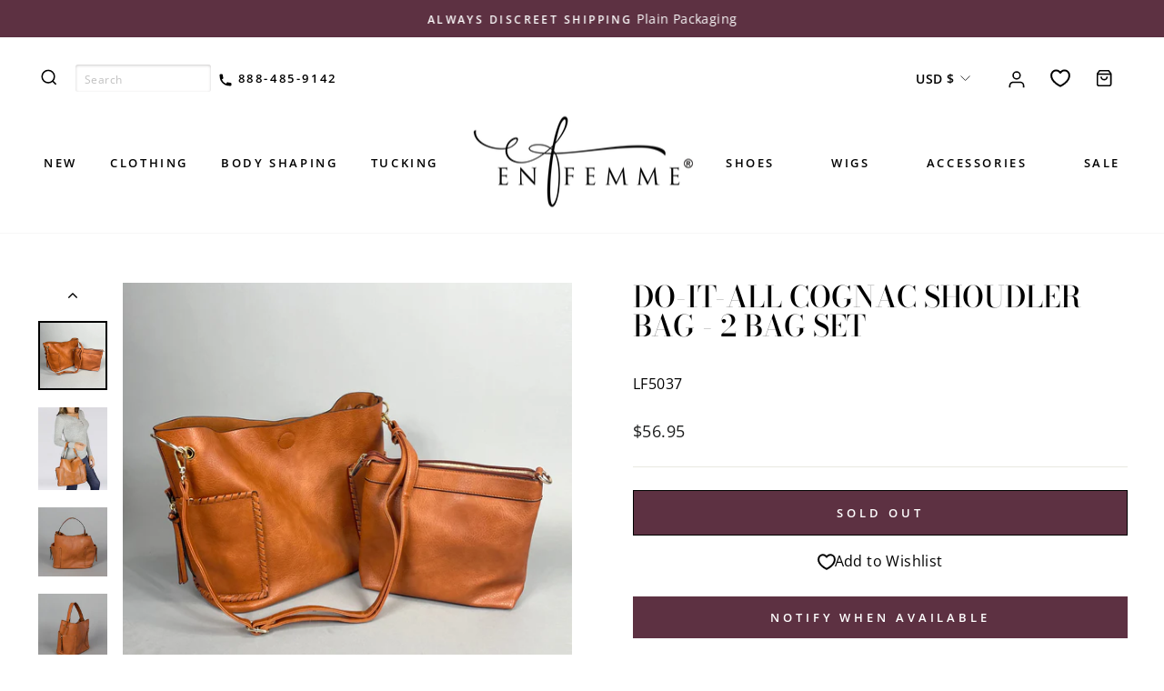

--- FILE ---
content_type: text/javascript; charset=utf-8
request_url: https://enfemmestyle.com/products/do-it-all-cognac-shoudler-bag-2-bag-set.js
body_size: 991
content:
{"id":6820246749360,"title":"Do-It-All Cognac Shoudler Bag - 2 Bag Set","handle":"do-it-all-cognac-shoudler-bag-2-bag-set","description":"\u003cp\u003eMeet the bag you’ll take everywhere. This Do-It-All vegan leather bag lives up to its name with room enough for all your essentials, plus an adjustable strap for over  shoulder or a cross-body wear. Beautiful cognac color - coordinates with any outfit.\u003cbr\u003e\u003c\/p\u003e\n\u003cp\u003eTop quality vegan leather, unlined, 2 side pockets for storage, Magnetic top center closure, Detail tassels on both sides, whip stitch detail on both side pockets, Gold tone hardware detail.\u003c\/p\u003e\n\u003cp\u003eBag measures 15\" wide, 12\" tall, and 7\" deep (relaxed).\u003c\/p\u003e\n\u003cp\u003e\u003cstrong\u003eBONUS BAG \u003c\/strong\u003eComes with an extra bag for those days when you prefer a smaller bag around town.  This more petite bag is fully lined, interior storage  zipper pocket with a cell phone pocket too. Attached hardware for the  shoulder strap so you can wear it over the shoulder or cross-body. Bag measures 10\" wide, 9\" tall, and 3\" deep (relaxed).\u003c\/p\u003e","published_at":"2021-08-16T16:35:38-04:00","created_at":"2021-08-16T16:21:28-04:00","vendor":"Ty Style, Inc.","type":"Bags","tags":["Handbag","new","Satchel"],"price":5695,"price_min":5695,"price_max":5695,"available":false,"price_varies":false,"compare_at_price":null,"compare_at_price_min":0,"compare_at_price_max":0,"compare_at_price_varies":false,"variants":[{"id":40363681579184,"title":"Default Title","option1":"Default Title","option2":null,"option3":null,"sku":"LF5037","requires_shipping":true,"taxable":true,"featured_image":null,"available":false,"name":"Do-It-All Cognac Shoudler Bag - 2 Bag Set","public_title":null,"options":["Default Title"],"price":5695,"weight":1021,"compare_at_price":null,"inventory_management":"shopify","barcode":"","requires_selling_plan":false,"selling_plan_allocations":[]}],"images":["\/\/cdn.shopify.com\/s\/files\/1\/0517\/3071\/0704\/products\/cognac-bag-set0162.jpg?v=1629145291","\/\/cdn.shopify.com\/s\/files\/1\/0517\/3071\/0704\/products\/amber-2-bag-model_9920.jpg?v=1629147363","\/\/cdn.shopify.com\/s\/files\/1\/0517\/3071\/0704\/products\/cognac-bag-double-pockets_0297.jpg?v=1629147363","\/\/cdn.shopify.com\/s\/files\/1\/0517\/3071\/0704\/products\/cognac-bag-double-pockets-side_0298.jpg?v=1629147363","\/\/cdn.shopify.com\/s\/files\/1\/0517\/3071\/0704\/products\/2-pocket-brown_9920.jpg?v=1629147363","\/\/cdn.shopify.com\/s\/files\/1\/0517\/3071\/0704\/products\/small-camel-bag_1665.jpg?v=1634788150"],"featured_image":"\/\/cdn.shopify.com\/s\/files\/1\/0517\/3071\/0704\/products\/cognac-bag-set0162.jpg?v=1629145291","options":[{"name":"Title","position":1,"values":["Default Title"]}],"url":"\/products\/do-it-all-cognac-shoudler-bag-2-bag-set","media":[{"alt":null,"id":21801403613360,"position":1,"preview_image":{"aspect_ratio":1.0,"height":1100,"width":1100,"src":"https:\/\/cdn.shopify.com\/s\/files\/1\/0517\/3071\/0704\/products\/cognac-bag-set0162.jpg?v=1629145291"},"aspect_ratio":1.0,"height":1100,"media_type":"image","src":"https:\/\/cdn.shopify.com\/s\/files\/1\/0517\/3071\/0704\/products\/cognac-bag-set0162.jpg?v=1629145291","width":1100},{"alt":null,"id":21801685418160,"position":2,"preview_image":{"aspect_ratio":0.834,"height":1000,"width":834,"src":"https:\/\/cdn.shopify.com\/s\/files\/1\/0517\/3071\/0704\/products\/amber-2-bag-model_9920.jpg?v=1629147363"},"aspect_ratio":0.834,"height":1000,"media_type":"image","src":"https:\/\/cdn.shopify.com\/s\/files\/1\/0517\/3071\/0704\/products\/amber-2-bag-model_9920.jpg?v=1629147363","width":834},{"alt":null,"id":21801403646128,"position":3,"preview_image":{"aspect_ratio":1.0,"height":1100,"width":1100,"src":"https:\/\/cdn.shopify.com\/s\/files\/1\/0517\/3071\/0704\/products\/cognac-bag-double-pockets_0297.jpg?v=1629147363"},"aspect_ratio":1.0,"height":1100,"media_type":"image","src":"https:\/\/cdn.shopify.com\/s\/files\/1\/0517\/3071\/0704\/products\/cognac-bag-double-pockets_0297.jpg?v=1629147363","width":1100},{"alt":null,"id":21801403678896,"position":4,"preview_image":{"aspect_ratio":1.0,"height":1100,"width":1100,"src":"https:\/\/cdn.shopify.com\/s\/files\/1\/0517\/3071\/0704\/products\/cognac-bag-double-pockets-side_0298.jpg?v=1629147363"},"aspect_ratio":1.0,"height":1100,"media_type":"image","src":"https:\/\/cdn.shopify.com\/s\/files\/1\/0517\/3071\/0704\/products\/cognac-bag-double-pockets-side_0298.jpg?v=1629147363","width":1100},{"alt":null,"id":21801403711664,"position":5,"preview_image":{"aspect_ratio":0.667,"height":1000,"width":667,"src":"https:\/\/cdn.shopify.com\/s\/files\/1\/0517\/3071\/0704\/products\/2-pocket-brown_9920.jpg?v=1629147363"},"aspect_ratio":0.667,"height":1000,"media_type":"image","src":"https:\/\/cdn.shopify.com\/s\/files\/1\/0517\/3071\/0704\/products\/2-pocket-brown_9920.jpg?v=1629147363","width":667},{"alt":null,"id":22603956289712,"position":6,"preview_image":{"aspect_ratio":1.0,"height":1000,"width":1000,"src":"https:\/\/cdn.shopify.com\/s\/files\/1\/0517\/3071\/0704\/products\/small-camel-bag_1665.jpg?v=1634788150"},"aspect_ratio":1.0,"height":1000,"media_type":"image","src":"https:\/\/cdn.shopify.com\/s\/files\/1\/0517\/3071\/0704\/products\/small-camel-bag_1665.jpg?v=1634788150","width":1000}],"requires_selling_plan":false,"selling_plan_groups":[]}

--- FILE ---
content_type: text/javascript
request_url: https://enfemmestyle.com/cdn/shop/t/29/assets/variable-products.js?v=57493685088518457981673500219
body_size: 6341
content:
function variableProductsInit(e){function t(){try{"undefined"!=typeof Shopify&&(Shopify.theme.name.toLowerCase().includes("wokiee")||document.querySelector(".tt-image-box"))&&(variableProductsInit.wokieeInterval=setInterval(()=>$(document).trigger("resize"),800)),document.querySelector(".tt-cart button").addEventListener("click",()=>{clearInterval(variableProductsInit.wokieeInterval)})}catch(e){}}function o(){function t(t){const r=a(t);if(!r)return 0;variableProductsInit.transformVariantValueToCondition||(variableProductsInit.transformVariantValueToCondition=(e=>e)),o(t,!0,(t,o,a)=>{if(o.shown=!0,o.wrap=t,!r.conditions.length||e.showProductsWithoutVariants&&1===a.variants.length&&"Default Title"===a.variants[0].option1)return;t.classList.contains("variable-products")||(t=t.parentElement);const n=[1,2,3];if("all"==r.match_type)r.conditions.forEach(e=>{const r=e.option_value.replace(/"/g,"").toLowerCase(),i=e.option_name.toLowerCase();let l=!1;if(n.forEach(n=>{const c=`option${n}`,s=o[c].replace(/\s/g," ").toLowerCase();if(a.options[c]&&a.options[c].name.toLowerCase()===i)switch(l=!0,e.operator){case"equal_to":variableProductsInit.transformVariantValueToCondition(s)!==r&&(t.classList.add("variable-removing"),o.shown=!1);break;case"not_equal_to":s===r&&(t.classList.add("variable-removing"),o.shown=!1);break;case"contains":s.includes(r)||(t.classList.add("variable-removing"),o.shown=!1);break;case"not_contains":s.includes(r)&&(t.classList.add("variable-removing"),o.shown=!1);break;default:t.classList.add("variable-removing"),o.shown=!1}}),!l)switch(e.operator){case"equal_to":case"contains":t.classList.add("variable-removing"),o.shown=!1}});else if("any"==r.match_type){let e=!1,i=!1;r.conditions.forEach(t=>{const r=t.option_value.replace(/"/g,"").toLowerCase(),l=t.option_name.toLowerCase();if(n.forEach(n=>{const c=`option${n}`,s=o[c].replace(/\s/g," ").toLowerCase();if(a.options[c]&&a.options[c].name.toLowerCase()===l)switch(i=!0,t.operator){case"equal_to":s===r&&(e=!0);break;case"not_equal_to":s!==r&&(e=!0);break;case"contains":s.includes(r)&&(e=!0);break;case"not_contains":s.includes(r)||(e=!0)}}),!i)switch(t.operator){case"equal_to":case"not_contains":case"contains":break;case"not_equal_to":e=!0}}),e||(t.classList.add("variable-removing"),o.shown=!1)}}),p&&w.forEach(e=>{!(e=e[Object.keys(e)[0]]).variants.find(e=>!0===e.shown)&&e.variants.length&&(e.variants[0].shown=!0,e.variants[0].wrap&&e.variants[0].wrap.classList.remove("variable-removing"))});const n=document.querySelectorAll(".variable-removing");return n.forEach(e=>{e.remove()}),n.length}function o(e,t,o){[...e].forEach(e=>{try{let l;if(t&&(l=e.closest(".variable-products")),l||(l=e.closest(".variable-products").children[0]),l){!l.querySelector("img, .grid-view-item__image")&&(1==l.parentElement.querySelectorAll("img").length||l.parentElement.classList.contains("variable-products")&&l.parentElement.querySelectorAll("img").length)&&(l=l.parentElement);let t=e.closest('a[href*="/products/"]');t||l.querySelectorAll('a[href*="/products/"]').forEach(function(e){e.href.match(/.*\/products\/([\S-]+)/)&&(t=e)}),t||"A"!=l.tagName||(t=l);var a=t.href.match(/.*\/products\/([\S-]+)/);productSlug=a[1];var r=productSlug.match(/([\S-]+)\?/);if(productSlug=r?r[1]:productSlug,product=w.find(function(e){return e[productSlug]||e[decodeURIComponent(productSlug)]}),product){product=product[productSlug]||product[decodeURIComponent(productSlug)],variantMatch=t.href.match(/variant=(\d+)/),variantId=variantMatch?variantMatch[1]:product.variants[0].id;var n=product.variants.find(function(e){return e.id==variantId});o(l,n,product,productSlug,variantId)}}}catch(i){console.log(i)}})}function r(t){if(e.add_to_cart_enabled&&!d()&&e.currentCollectionSlug&&"undefined"!=typeof VariableAddToCart){const a=new VariableAddToCart({params:e,linkSelector:y,productsCount:i,collection:t,initActionsByProductData:o});a.init(),variableProductsInit.VariableAddToCart=a}}let n=document.querySelectorAll(y);var i=n.length;w&&(i=-h,w.forEach(function(e){i+=e[Object.keys(e)[0]].variants.length}),i-=t(n),n=document.querySelectorAll(y),foundProducts=[],[...n].forEach(e=>{var t=e.closest(".variable-products");t&&!foundProducts.includes(t)&&foundProducts.push(t)}),foundProducts.length==i&&r(n))}function a(t){let o=undefined;if(e.collectionConditions.length){const a=window.location.pathname.match(/.*\/collections\/([\w\d-]+)/)||decodeURI(window.location.pathname).match(/.*\/collections\/((\w|[^\x00-\x7F]|-)+)/);if(a&&a[1])o=e.collectionConditions.find(e=>e.collection_handle===a[1]);else if(t.length){const a=s(t[0],e=>e.dataset.collectionConditionHandle);a?o=e.collectionConditions.find(e=>e.collection_handle===a.dataset.collectionConditionHandle):m&&(o=e.collectionConditions.find(e=>"search"===e.collection_handle))}}return o}function r(){function t(e){return"function"==typeof customLocaleConvert?customLocaleConvert(e,Shopify.locale):e}var o=e.variants_titles;for(var a in o){document.querySelectorAll('[data-behavior="variable-product_title"][data-variant_id="'+a+'"]').forEach(function(e){e&&o[a].length>1&&(e.textContent=t(o[a]))})}Shopify.theme.name.includes("Turbo")&&document.querySelectorAll('[data-behavior="variable-product_title"]').forEach(e=>e.classList.add("title"))}function n(){const t=document.querySelector(".variable-products");if(t&&!t.classList.contains("Grid__Cell")){const o=t.style.display,a=e.lazyload.firstAmount,r=25,n=document.querySelectorAll(".variable-products").length;if(document.querySelectorAll(".variable-products").forEach((e,t)=>{t>=a&&(e.style.display="none")}),n>a){let t=!1,i=a;document.addEventListener("scroll",function(){let a=e.styles.footer_min_size||(d()?2200:1200);const l=document.querySelector("footer");if(l)try{const e=parseInt(getComputedStyle(l).height.slice(0,-2))+400;e>a&&(a=e);const t=document.querySelector('[data-section-id="recently-viewed-products"]');t&&(a+=parseInt(getComputedStyle(t).height.slice(0,-2)))}catch(c){}!t&&window.scrollY+a>document.body.clientHeight-window.innerHeight&&(t=!0,i<n&&(i+=r,document.querySelectorAll(".variable-products").forEach((e,t)=>{t<i&&(e.style.display=o)}),t=!1))})}}}function i(){const e=document.querySelector("#variable-products-load-css");e&&e.remove()}function l(e){const t=[...e.querySelectorAll(".variable-products")].map(e=>"A"==e.tagName?e.href:e.querySelector('a[href*="products"]')&&e.querySelector('a[href*="products"]').href).filter(e=>e);let o={};const a=c(t.map(e=>{const t=decodeURI(e).match(/.*\/products\/([\S]+)\?/);if(t)return o[t[1]]||(o[t[1]]=[]),o[t[1]].push(e),t[1]}));let r=[];a.forEach(function(e){e&&(r.push(o[e][0]),o[e].shift())}),r.forEach(function(t){const o=e.querySelector(`a[href*="${t.match(/\/products\/([\S]+)/)[0]}"]`);o?e.append(o.closest(".variable-products")):console.log(t)})}function c(e){function t(e){let t=[];const o=e.length,a=Math.floor(o/2);for(let r=0;r<a;r++)t.push(e[r]),t.push(e[o-1-r]);return a!==o/2&&t.push(e[a]),t}function o(){let e=0;if(r.forEach(t=>{for(var o=a.length-1;o>=0;o--)if(a[o]&&a[o]!=t&&a[o-1]!=t)return a.splice(o,0,t),void(e+=1)}),r.length-e)for(var t=0;t<r.length-e;t++)a.push(r[r.length-1])}let a=[],r=[];return t(t(t(t(t(e))))).forEach(e=>{if(a[a.length-1]!=e){a.push(e);const t=r[r.length-1];t&&t!=e&&(a.push(t),r.pop())}else r.push(e)}),o(),a}function s(e,t){return e==document.body?undefined:t(e.parentElement)?e.parentElement:s(e.parentElement,t)}function d(){if(/(android|bb\d+|meego).+mobile|avantgo|bada\/|blackberry|blazer|compal|elaine|fennec|hiptop|iemobile|ip(hone|od)|ipad|iris|kindle|Android|Silk|lge |maemo|midp|mmp|netfront|opera m(ob|in)i|palm( os)?|phone|p(ixi|re)\/|plucker|pocket|psp|series(4|6)0|symbian|treo|up\.(browser|link)|vodafone|wap|windows (ce|phone)|xda|xiino/i.test(navigator.userAgent)||/1207|6310|6590|3gso|4thp|50[1-6]i|770s|802s|a wa|abac|ac(er|oo|s\-)|ai(ko|rn)|al(av|ca|co)|amoi|an(ex|ny|yw)|aptu|ar(ch|go)|as(te|us)|attw|au(di|\-m|r |s )|avan|be(ck|ll|nq)|bi(lb|rd)|bl(ac|az)|br(e|v)w|bumb|bw\-(n|u)|c55\/|capi|ccwa|cdm\-|cell|chtm|cldc|cmd\-|co(mp|nd)|craw|da(it|ll|ng)|dbte|dc\-s|devi|dica|dmob|do(c|p)o|ds(12|\-d)|el(49|ai)|em(l2|ul)|er(ic|k0)|esl8|ez([4-7]0|os|wa|ze)|fetc|fly(\-|_)|g1 u|g560|gene|gf\-5|g\-mo|go(\.w|od)|gr(ad|un)|haie|hcit|hd\-(m|p|t)|hei\-|hi(pt|ta)|hp( i|ip)|hs\-c|ht(c(\-| |_|a|g|p|s|t)|tp)|hu(aw|tc)|i\-(20|go|ma)|i230|iac( |\-|\/)|ibro|idea|ig01|ikom|im1k|inno|ipaq|iris|ja(t|v)a|jbro|jemu|jigs|kddi|keji|kgt( |\/)|klon|kpt |kwc\-|kyo(c|k)|le(no|xi)|lg( g|\/(k|l|u)|50|54|\-[a-w])|libw|lynx|m1\-w|m3ga|m50\/|ma(te|ui|xo)|mc(01|21|ca)|m\-cr|me(rc|ri)|mi(o8|oa|ts)|mmef|mo(01|02|bi|de|do|t(\-| |o|v)|zz)|mt(50|p1|v )|mwbp|mywa|n10[0-2]|n20[2-3]|n30(0|2)|n50(0|2|5)|n7(0(0|1)|10)|ne((c|m)\-|on|tf|wf|wg|wt)|nok(6|i)|nzph|o2im|op(ti|wv)|oran|owg1|p800|pan(a|d|t)|pdxg|pg(13|\-([1-8]|c))|phil|pire|pl(ay|uc)|pn\-2|po(ck|rt|se)|prox|psio|pt\-g|qa\-a|qc(07|12|21|32|60|\-[2-7]|i\-)|qtek|r380|r600|raks|rim9|ro(ve|zo)|s55\/|sa(ge|ma|mm|ms|ny|va)|sc(01|h\-|oo|p\-)|sdk\/|se(c(\-|0|1)|47|mc|nd|ri)|sgh\-|shar|sie(\-|m)|sk\-0|sl(45|id)|sm(al|ar|b3|it|t5)|so(ft|ny)|sp(01|h\-|v\-|v )|sy(01|mb)|t2(18|50)|t6(00|10|18)|ta(gt|lk)|tcl\-|tdg\-|tel(i|m)|tim\-|t\-mo|to(pl|sh)|ts(70|m\-|m3|m5)|tx\-9|up(\.b|g1|si)|utst|v400|v750|veri|vi(rg|te)|vk(40|5[0-3]|\-v)|vm40|voda|vulc|vx(52|53|60|61|70|80|81|83|85|98)|w3c(\-| )|webc|whit|wi(g |nc|nw)|wmlb|wonu|x700|yas\-|your|zeto|zte\-/i.test(navigator.userAgent.substr(0,4)))return!0}function u(){e.currentCollectionSlug&&document.querySelectorAll(".product-block__image-container").forEach(e=>{"0px"===e.style.height&&e.style.removeProperty("height")})}if(variableProductsInited)return;variableProductsInited=!0;let h=0,p=!1;try{const t=window.location.pathname.match(/.*\/products\/([\w\d-]+)/);if(t)return i(),void(e.enable&&e.storeProductViewsUrl&&!Shopify.designMode&&$&&$.ajax&&fetch(t[0]+".js").then(e=>e.json()).then(t=>{var o=window.location.search.match(/variant=(\d+)/),a=null;if(o){a=t.variants.find(function(e){return e.id==o[1]}).title;var r={product:{product_id:t.id,variant_id:o[1],vendor:t.vendor,product_type:t.type,product_handle:t.handle,product_title:t.title,variant_title:a}};$.ajax({method:"GET",url:e.storeProductViewsUrl,data:r})}}));var b=document.querySelector('[data-behavior="variable-products"]'),m="/search"===window.location.pathname,g='a[href*="/products/"]:not([href*=".JP"]):not([href*=".png"]):not([href*=".PNG"])';if(b&&b.dataset.nextPage&&(e.nextPage=b.dataset.nextPage),e.enable){const t=window.location.pathname.match(/.*\/collections\/([\w\d-]+)/)||decodeURI(window.location.pathname).match(/.*\/collections\/((\w|[^\x00-\x7F]|-)+)/);let o;if(t||!e.onCollectionPages&&(!m||e.onSearchPages)){function f(){let t=e.collectionConditions.find(t=>t.collection_handle===e.currentCollectionSlug);m&&e.onSearchPages&&(t=e.collectionConditions.find(e=>"search"===e.collection_handle));let a=!("/"===window.location.pathname)&&!t&&e.lazyload.enabled;document.querySelectorAll('[data-behavior="variable-products"]').forEach(function(r){const n=r.dataset.collectionHandle;e.currentCollectionSlug||(t=e.collectionConditions.find(e=>e.collection_handle===n))&&(r.parentElement.dataset.collectionConditionHandle=n),(t||e.manualSorting[n])&&(a=!1),r.dataset.collectionHandle&&(o=e.blackListsForCollections[r.dataset.collectionHandle]),[...r.parentElement.children].forEach(t=>{"variable-products"===t.dataset.behavior||!t.querySelector(g)&&!t.matches(g)||t.classList.contains("variable-products")||t.querySelector('[data-behavior="variable-products"]')||t.classList.add("variable-removing"),"HEADER"===t.tagName&&(e.unpackPrependLogic=!1)}),[...r.children].forEach(e=>{if('<div style="clear:both"></div>'===e.outerHTML||e.classList.contains("collection-grid-item-advertisement"))e.remove();else{e.classList.add("variable-products");try{return void(o&&[...e.children].forEach(e=>{const t=e.querySelector('[data-behavior="variable-product_title"]');t&&o.includes(t.dataset.variant_id)&&(e.remove(),h+=1)}))}catch(t){console.log(t)}if(o){const t=e.querySelector('[data-behavior="variable-product_title"]');t&&o.includes(t.dataset.variant_id)&&(e.remove(),h+=1)}}})}),document.querySelectorAll('[data-behavior="variable-products"]').forEach(function(t){e.mixVariantsEnabled&&l(t),t.parentElement.querySelector("[data-banner-promo]")&&(e.unpackPrependLogic=!1),e.unpackPrependLogic?[...t.children].filter(e=>"SCRIPT"!=e.tagName).reverse().forEach(function(e){t.parentElement.prepend(e)}):[...t.children].filter(e=>"SCRIPT"!=e.tagName).forEach(function(e){t.parentElement.append(e)}),t.remove()});try{a&&n()}catch(r){console.log(r)}document.querySelectorAll(".variable-removing").forEach(e=>{e.remove()})}t&&(o=e.blackListsForCollections[e.currentCollectionSlug]),f(),r()}else document.querySelectorAll('[data-behavior="variable-products"]').forEach(e=>{e.remove()})}else document.querySelectorAll('[data-behavior="variable-products"]').forEach(e=>{e.remove()}),setInterval(()=>{const e=document.querySelector('[data-behavior="variable-products"]');e&&e.remove()},500)}catch(_){console.log(_),document.querySelectorAll('[data-behavior="variable-products"]').forEach(e=>{e.remove()})}finally{const e=document.querySelector(".variable-loader");e&&(e.style.display="none"),i(),u()}let v=document.querySelector('[data-behavior="variable_product_list"]'),w=undefined;if(b){if(v){v.remove();try{w=JSON.parse(v.dataset.product_list),VariableProductsParams.productsData=w,variableProductsInit.productOffset=+v.dataset.prodOffset,variableProductsInit.variantOffset=+v.dataset.varOffset,variableProductsInit.productDataByHandle=(t=>{let o;return e.productsData.forEach(e=>{for(const[a,r]of Object.entries(e))if(a===t)return void(o=r)}),o}),variableProductsInit.optionsDataByHandle=(e=>{let t={};const o=variableProductsInit.productDataByHandle(e);for(let e in o.options)t[o.options[e].name]=e;return t})}catch(_){console.log(_)}}var y='[data-behavior="variable-product_title"]';setTimeout(function(){o()},0)}else e.enabledGlobal;let S=!1;try{const e=[],t=".grid-product__price";if(window.location.search.includes("sort_by=price-ascending")||window.location.search.includes("sort_by=price-descending")){[...document.querySelectorAll(".variable-products")].map(o=>{const a=o.getElementsByTagName("a")[0];if(a){let n=a.href;var r=o.querySelector(t).textContent.split("$");let i={href:n,price:+r[r.length-1]};e.push(i)}});const o=document.querySelector(".variable-products").parentElement;window.location.search.includes("sort_by=price-ascending")&&e.sort((e,t)=>e.price-t.price),window.location.search.includes("sort_by=price-descending")&&e.sort((e,t)=>t.price-e.price),e.map(e=>{let t=o.querySelector(`[href="${e.href.substr(24)}"]`).closest(".variable-products");o.append(t)}),document.querySelectorAll(".variable-products").forEach(e=>{e.classList.add("aos-animate")})}}catch(_){console.log(_)}const P=document.querySelector(".variable-products"),k=a(document.querySelectorAll(y));if(k&&k.sort_conditions.length&&"undefined"!=typeof SortConditions){const t=new SortConditions({productsData:e.productsData,sort_conditions:k.sort_conditions});try{t.sort(P.parentElement)}catch(_){console.log(_)}}if(P&&e.currentCollectionSlug){if("undefined"!=typeof ManualSorting&&e.manualSorting[e.currentCollectionSlug]){const t=new ManualSorting({manualSorting:e.manualSorting[e.currentCollectionSlug]});try{t.sort(P.parentElement)}catch(_){console.log(_)}}if("undefined"!=typeof VariablePaging){const t=new VariablePaging({liquidSectionId:e.lazyload.paging.liquidSectionId,container:P.parentElement});setTimeout(()=>{t.initLoading()},2e3)}}t(),(b&&w||S||document.querySelector(".boost-pfs-filter-wrapper-page")||document.querySelector(".boost-pfs-filter-products")||document.querySelector("#bc-sf-filter-products"))&&(variableProductsInit.reinit||(variableProductsInit.reinit=(()=>{function t(){document.querySelector('[data-behavior="variable-products"]')&&document.querySelector('script[src*="variable-loader.js"]')&&(variableProductsInited=!1,document.querySelector(".variable-products")&&(e.unpackPrependLogic=!1),variableProductsInit(e))}setInterval(t,500)}),variableProductsInit.reinit()))}var VariableProductsParams={enable:!0,checkoutRedirect:"",btnLabel:"",onCollectionPages:!1,showProductsWithoutVariants:!1,storeProductViewsUrl:"https://variable.zubrcommerce.com/product_views/store.json",optionsViewType:"only_choosen",optionsInfo:{only:"Color",variantsBlackList:[],variantsWhiteList:[],variantTitleType:"",customTitleCode:""},variants_titles:{40119502864560:"En Femme Boho Chic Lace Shoulder Top",40146896584880:"Luxurious Sleeveless Swing Dress"},wrapSelector:".grid",wrapSelectorsUrl:"https://variable.zubrcommerce.com/selectors/wrap.json",jqueryPresented:!1,jqueryStatusUrl:"https://variable.zubrcommerce.com/selectors/jquery.json",blackListsForCollections:{nipples:["40141869187248","40141868728496","40141868957872"],clutches:["39823045591216","39823045623984","39823045656752","39823045886128","39823045918896","39823045951664"],handbags:["39823045591216","39823045623984","39823045656752","39823045492912","39823045886128","39823045918896","39823045951664"],"jecca-blac":["40160406667440"],"body-shapers":["40123477622960"],"body-shaping":["40141869187248","40141868728496","40141868957872","40142041579696","40142041645232","40142041710768","40142041743536"],"breast-forms":["40141869187248","40141868728496","40141868957872"],"new-clothing":["40160406569136","40123477590192","40123477622960","40327291076784","40327290945712","40327291011248","40327290257584","40327290323120","40159851413680","40334060257456","40202275061936","40181969060016","40181969158320","40181969289392","40181969354928","40181968994480","40334122057904","40334122090672","40334122123440","40119504601264","40119504634032","40119504437424","40119504666800","40119504502960"],"peplum-dresses":[],"sale-clothing-1":["40183943725232","40183943889072","40146894848176","39667170836656","39667171033264","40146895765680","40170515890352","40146896519344","40183942742192","40081253138608","40181686141104","40081253007536","40146897797296","40146896683184"],"divine-collection":["40141869187248","40141868728496","40141868957872"],"beard-shadow-cover":["40159854362800"],"lbd-little-black-dresses":["40183945035952","40183943889072","40183944052912","40183943233712","40183743283376","40183742726320","40183742922928","40181246492848","40181186298032","40178004361392","40146896879792","40177822466224","40146897141936","40146894291120","40183742759088","40183943430320","40261715427504","40177830658224","40183944741040","40183944773808","40183944806576","40183944872112","40183944904880","40183945068720","40183945101488","40183945134256","40183945167024","42810228998366","40183944085680","43122310283486"],"stockings-and-thigh-highs":["42660444930270","42660459872478"],"clothing-lingerie-clearance":["40146894848176","40119504044208","40303081554096","40303081619632","40201213575344","40202271948976","40192111771824","40183944708272","40183942840496","40183742038192","40154452787376","40141347455152","40119512367280","40119501750448","40116693762224","40081253007536","40081253302448","40119504437424","40119504306352","40183943725232","40183943889072","40146897797296","39667170836656","39667171033264","40207560835248","40207560999088","40141347094704","40141347389616","40141347487920","40141347029168","40116693926064","40140968460464","40183944741040","40183944773808","40183944806576","40183944872112","40183944904880","40183743611056","40154456195248","40181297316016","39995401502896","40365027721392","40170515890352","40146896683184","40365023068336","40119502864560","40146896584880","40146897141936","40365036896432","40119512432816","40119512334512","40119512268976","43613837623518"]},add_to_cart_enabled:!1,displayOutOfStock:!1,outOfStockLimit:0,addToCartLabels:{addToCart:"Add to cart",goToCheckout:"Go to checkout",soldOut:"Sold out",quantity:"Quantity"},addToCartInfo:{initOnParent:!1},styles:{},mixVariantsEnabled:!1,collectionConditions:[],enabledByDefault:!0,disabledCollections:["lbd-little-black-dresses","primers-skin-prep","beard-shadow-cover","jecca-blac","divine-collection","gift-cards","body-shaping","glacier-pure-white-with-blue-blend-shaded-brown","frost-pure-white-with-pink-blended-shaded-with-dark-natural-ash-blonde","flurry-dark-natural-gold-brown-with-grey-and-bold-plum-highlights-shaded-with-med-brown","sleet-pure-white-shaded-with-dark-natural-ash-blonde","51-med-brown-with-75-grey","27t612f-tipped-platinum-blonde","27ah-dark-strawberry-blonde-with-dark-blonde-highlights","27-26h-gold-blonde-with-glazed-strawberry-blonde-highlights","26h-light-gold-blonde-with-light-blonde-highlights","26gr-gold-blonde-with-light-blonde-highlights-and-brown-roots","2500h-butterscotch-with-light-blonde-highlights","24h18-light-brown-with-gold-blonde-highlights","24b22-gold-and-ash-blonde","16h-ash-blonde-with-platinum-blonde-highlights","14h-dark-blonde-with-wheat-blonde-highlights","14-26-spring-honey","12fs8-shaded-praline","fs27-strawberry-syrup","8-27-33h-medium-brown-with-gold-blonde-strawberry-and-auburn-highlights","6f27-brown-with-light-red-golden-blonde-highlights-and-tips","4-27-30-auburn-blend","33h-dark-auburn-w-copper-highlights","27mb-dark-cinnamon","131h-deep-red-with-auburn-highlights","12ah-golden-brown-with-auburn-highlights","mocha-med-brown-with-blonde-highlights","chocolate","fs6-30-27-brown-medium-red-gold-medium-red-gold-blonde-blend-with-medium-gold-blonde-bold-highlights","fs26-31-caramel-syrup","8rh14-chocolate-mousse","8-32-ginger-brown","7h-medium-brown-with-gold-blonde-highlights","6h-chestnut-brown-with-subtle-med-brown-highlights","626h-med-brown-with-carmel-gold-blonde-highlights","6-dark-brown","5h-dark-brown-with-medium-auburn-highlights","4h-dark-brown-with-subtle-deep-brown-highlights","12h-medium-brown-with-blonde-highlights","12-30bt-light-chocolate","1brh30-black-with-red-highlights","1bh-off-black","1b-soft-black","carmen-liu-lingerie","10rh16-mocha-cream","boots","open-toe-heels","pumps","shoes","absolutely-natural-collection","max-smooth-gaffs","adhesives-and-washes","nipples","large-cap-wigs","lace-front-wigs","long-wig-styles","medium-length-wig-styles","short-wig-styles","wigs"],enabledCollections:[],manualSorting:{},collectionsWithDiscount:[],unpackPrependLogic:!0,lazyload:{enabled:!0,firstAmount:36,paging:{}}},variableProductsInited=!1;"undefined"==typeof variableParams&&(variableParams={...VariableProductsParams});try{const t=decodeURI(window.location.pathname).match(/.*\/collections\/((?:\w|[^\x00-\x7F]|-)+)/);if(t&&t[1]){let e;(e=VariableProductsParams.enabledByDefault?VariableProductsParams.disabledCollections.find(e=>e===t[1]):!VariableProductsParams.enabledCollections.find(e=>e===t[1]))&&(VariableProductsParams.enabledGlobal=VariableProductsParams.enable,VariableProductsParams.enable=!1),VariableProductsParams.currentCollectionSlug=t[1]}!t&&VariableProductsParams.onCollectionPages&&(VariableProductsParams.enable=!1)}catch(e){console.log(e)}document.addEventListener("DOMContentLoaded",function(){document.head.innerText.match(/variable-loader.js/)||document.head.innerText.match(/variable.js/)||document.body.innerHTML.match(/variable-loader.js/)||document.head.innerHTML.match(/variable-loader.js/)||(VariableProductsParams.enable=!1),variableProductsInit(VariableProductsParams)});

--- FILE ---
content_type: application/javascript; charset=utf-8
request_url: https://cdn.jsdelivr.net/npm/lit-html@2.4.0/static/+esm
body_size: 3475
content:
/**
 * Bundled by jsDelivr using Rollup v2.79.2 and Terser v5.39.0.
 * Original file: /npm/lit-html@2.4.0/static.js
 *
 * Do NOT use SRI with dynamically generated files! More information: https://www.jsdelivr.com/using-sri-with-dynamic-files
 */
/**
 * @license
 * Copyright 2017 Google LLC
 * SPDX-License-Identifier: BSD-3-Clause
 */
var t;const e=window,i=e.trustedTypes,s=i?i.createPolicy("lit-html",{createHTML:t=>t}):void 0,n=`lit$${(Math.random()+"").slice(9)}$`,o="?"+n,l=`<${o}>`,r=document,h=(t="")=>r.createComment(t),a=t=>null===t||"object"!=typeof t&&"function"!=typeof t,$=Array.isArray,d=t=>$(t)||"function"==typeof(null==t?void 0:t[Symbol.iterator]),c=/<(?:(!--|\/[^a-zA-Z])|(\/?[a-zA-Z][^>\s]*)|(\/?$))/g,u=/-->/g,A=/>/g,_=RegExp(">|[ \t\n\f\r](?:([^\\s\"'>=/]+)([ \t\n\f\r]*=[ \t\n\f\r]*(?:[^ \t\n\f\r\"'`<>=]|(\"|')|))|$)","g"),p=/'/g,v=/"/g,g=/^(?:script|style|textarea|title)$/i,f=t=>(e,...i)=>({_$litType$:t,strings:e,values:i}),m=f(1),y=f(2),H=Symbol.for("lit-noChange"),x=Symbol.for("lit-nothing"),N=new WeakMap,S=r.createTreeWalker(r,129,null,!1),b=(t,e)=>{const i=t.length-1,o=[];let r,h=2===e?"<svg>":"",a=c;for(let e=0;e<i;e++){const i=t[e];let s,$,d=-1,f=0;for(;f<i.length&&(a.lastIndex=f,$=a.exec(i),null!==$);)f=a.lastIndex,a===c?"!--"===$[1]?a=u:void 0!==$[1]?a=A:void 0!==$[2]?(g.test($[2])&&(r=RegExp("</"+$[2],"g")),a=_):void 0!==$[3]&&(a=_):a===_?">"===$[0]?(a=null!=r?r:c,d=-1):void 0===$[1]?d=-2:(d=a.lastIndex-$[2].length,s=$[1],a=void 0===$[3]?_:'"'===$[3]?v:p):a===v||a===p?a=_:a===u||a===A?a=c:(a=_,r=void 0);const m=a===_&&t[e+1].startsWith("/>")?" ":"";h+=a===c?i+l:d>=0?(o.push(s),i.slice(0,d)+"$lit$"+i.slice(d)+n+m):i+n+(-2===d?(o.push(void 0),e):m)}const $=h+(t[i]||"<?>")+(2===e?"</svg>":"");if(!Array.isArray(t)||!t.hasOwnProperty("raw"))throw Error("invalid template strings array");return[void 0!==s?s.createHTML($):$,o]};class w{constructor({strings:t,_$litType$:e},s){let l;this.parts=[];let r=0,a=0;const $=t.length-1,d=this.parts,[c,u]=b(t,e);if(this.el=w.createElement(c,s),S.currentNode=this.el.content,2===e){const t=this.el.content,e=t.firstChild;e.remove(),t.append(...e.childNodes)}for(;null!==(l=S.nextNode())&&d.length<$;){if(1===l.nodeType){if(l.hasAttributes()){const t=[];for(const e of l.getAttributeNames())if(e.endsWith("$lit$")||e.startsWith(n)){const i=u[a++];if(t.push(e),void 0!==i){const t=l.getAttribute(i.toLowerCase()+"$lit$").split(n),e=/([.?@])?(.*)/.exec(i);d.push({type:1,index:r,name:e[2],strings:t,ctor:"."===e[1]?I:"?"===e[1]?O:"@"===e[1]?R:E})}else d.push({type:6,index:r})}for(const e of t)l.removeAttribute(e)}if(g.test(l.tagName)){const t=l.textContent.split(n),e=t.length-1;if(e>0){l.textContent=i?i.emptyScript:"";for(let i=0;i<e;i++)l.append(t[i],h()),S.nextNode(),d.push({type:2,index:++r});l.append(t[e],h())}}}else if(8===l.nodeType)if(l.data===o)d.push({type:2,index:r});else{let t=-1;for(;-1!==(t=l.data.indexOf(n,t+1));)d.push({type:7,index:r}),t+=n.length-1}r++}}static createElement(t,e){const i=r.createElement("template");return i.innerHTML=t,i}}function T(t,e,i=t,s){var n,o,l,r;if(e===H)return e;let h=void 0!==s?null===(n=i._$Co)||void 0===n?void 0:n[s]:i._$Cl;const $=a(e)?void 0:e._$litDirective$;return(null==h?void 0:h.constructor)!==$&&(null===(o=null==h?void 0:h._$AO)||void 0===o||o.call(h,!1),void 0===$?h=void 0:(h=new $(t),h._$AT(t,i,s)),void 0!==s?(null!==(l=(r=i)._$Co)&&void 0!==l?l:r._$Co=[])[s]=h:i._$Cl=h),void 0!==h&&(e=T(t,h._$AS(t,e.values),h,s)),e}class C{constructor(t,e){this.u=[],this._$AN=void 0,this._$AD=t,this._$AM=e}get parentNode(){return this._$AM.parentNode}get _$AU(){return this._$AM._$AU}v(t){var e;const{el:{content:i},parts:s}=this._$AD,n=(null!==(e=null==t?void 0:t.creationScope)&&void 0!==e?e:r).importNode(i,!0);S.currentNode=n;let o=S.nextNode(),l=0,h=0,a=s[0];for(;void 0!==a;){if(l===a.index){let e;2===a.type?e=new M(o,o.nextSibling,this,t):1===a.type?e=new a.ctor(o,a.name,a.strings,this,t):6===a.type&&(e=new j(o,this,t)),this.u.push(e),a=s[++h]}l!==(null==a?void 0:a.index)&&(o=S.nextNode(),l++)}return n}p(t){let e=0;for(const i of this.u)void 0!==i&&(void 0!==i.strings?(i._$AI(t,i,e),e+=i.strings.length-2):i._$AI(t[e])),e++}}class M{constructor(t,e,i,s){var n;this.type=2,this._$AH=x,this._$AN=void 0,this._$AA=t,this._$AB=e,this._$AM=i,this.options=s,this._$Cm=null===(n=null==s?void 0:s.isConnected)||void 0===n||n}get _$AU(){var t,e;return null!==(e=null===(t=this._$AM)||void 0===t?void 0:t._$AU)&&void 0!==e?e:this._$Cm}get parentNode(){let t=this._$AA.parentNode;const e=this._$AM;return void 0!==e&&11===t.nodeType&&(t=e.parentNode),t}get startNode(){return this._$AA}get endNode(){return this._$AB}_$AI(t,e=this){t=T(this,t,e),a(t)?t===x||null==t||""===t?(this._$AH!==x&&this._$AR(),this._$AH=x):t!==this._$AH&&t!==H&&this.g(t):void 0!==t._$litType$?this.$(t):void 0!==t.nodeType?this.T(t):d(t)?this.k(t):this.g(t)}O(t,e=this._$AB){return this._$AA.parentNode.insertBefore(t,e)}T(t){this._$AH!==t&&(this._$AR(),this._$AH=this.O(t))}g(t){this._$AH!==x&&a(this._$AH)?this._$AA.nextSibling.data=t:this.T(r.createTextNode(t)),this._$AH=t}$(t){var e;const{values:i,_$litType$:s}=t,n="number"==typeof s?this._$AC(t):(void 0===s.el&&(s.el=w.createElement(s.h,this.options)),s);if((null===(e=this._$AH)||void 0===e?void 0:e._$AD)===n)this._$AH.p(i);else{const t=new C(n,this),e=t.v(this.options);t.p(i),this.T(e),this._$AH=t}}_$AC(t){let e=N.get(t.strings);return void 0===e&&N.set(t.strings,e=new w(t)),e}k(t){$(this._$AH)||(this._$AH=[],this._$AR());const e=this._$AH;let i,s=0;for(const n of t)s===e.length?e.push(i=new M(this.O(h()),this.O(h()),this,this.options)):i=e[s],i._$AI(n),s++;s<e.length&&(this._$AR(i&&i._$AB.nextSibling,s),e.length=s)}_$AR(t=this._$AA.nextSibling,e){var i;for(null===(i=this._$AP)||void 0===i||i.call(this,!1,!0,e);t&&t!==this._$AB;){const e=t.nextSibling;t.remove(),t=e}}setConnected(t){var e;void 0===this._$AM&&(this._$Cm=t,null===(e=this._$AP)||void 0===e||e.call(this,t))}}class E{constructor(t,e,i,s,n){this.type=1,this._$AH=x,this._$AN=void 0,this.element=t,this.name=e,this._$AM=s,this.options=n,i.length>2||""!==i[0]||""!==i[1]?(this._$AH=Array(i.length-1).fill(new String),this.strings=i):this._$AH=x}get tagName(){return this.element.tagName}get _$AU(){return this._$AM._$AU}_$AI(t,e=this,i,s){const n=this.strings;let o=!1;if(void 0===n)t=T(this,t,e,0),o=!a(t)||t!==this._$AH&&t!==H,o&&(this._$AH=t);else{const s=t;let l,r;for(t=n[0],l=0;l<n.length-1;l++)r=T(this,s[i+l],e,l),r===H&&(r=this._$AH[l]),o||(o=!a(r)||r!==this._$AH[l]),r===x?t=x:t!==x&&(t+=(null!=r?r:"")+n[l+1]),this._$AH[l]=r}o&&!s&&this.j(t)}j(t){t===x?this.element.removeAttribute(this.name):this.element.setAttribute(this.name,null!=t?t:"")}}class I extends E{constructor(){super(...arguments),this.type=3}j(t){this.element[this.name]=t===x?void 0:t}}const U=i?i.emptyScript:"";class O extends E{constructor(){super(...arguments),this.type=4}j(t){t&&t!==x?this.element.setAttribute(this.name,U):this.element.removeAttribute(this.name)}}class R extends E{constructor(t,e,i,s,n){super(t,e,i,s,n),this.type=5}_$AI(t,e=this){var i;if((t=null!==(i=T(this,t,e,0))&&void 0!==i?i:x)===H)return;const s=this._$AH,n=t===x&&s!==x||t.capture!==s.capture||t.once!==s.once||t.passive!==s.passive,o=t!==x&&(s===x||n);n&&this.element.removeEventListener(this.name,this,s),o&&this.element.addEventListener(this.name,this,t),this._$AH=t}handleEvent(t){var e,i;"function"==typeof this._$AH?this._$AH.call(null!==(i=null===(e=this.options)||void 0===e?void 0:e.host)&&void 0!==i?i:this.element,t):this._$AH.handleEvent(t)}}class j{constructor(t,e,i){this.element=t,this.type=6,this._$AN=void 0,this._$AM=e,this.options=i}get _$AU(){return this._$AM._$AU}_$AI(t){T(this,t)}}const B=e.litHtmlPolyfillSupport;null==B||B(w,M),(null!==(t=e.litHtmlVersions)&&void 0!==t?t:e.litHtmlVersions=[]).push("2.4.0");
/**
 * @license
 * Copyright 2020 Google LLC
 * SPDX-License-Identifier: BSD-3-Clause
 */const L=Symbol.for(""),k=t=>{if((null==t?void 0:t.r)===L)return null==t?void 0:t._$litStatic$},P=t=>({_$litStatic$:t,r:L}),W=(t,...e)=>({_$litStatic$:e.reduce(((e,i,s)=>e+(t=>{if(void 0!==t._$litStatic$)return t._$litStatic$;throw Error(`Value passed to 'literal' function must be a 'literal' result: ${t}. Use 'unsafeStatic' to pass non-literal values, but\n            take care to ensure page security.`)})(i)+t[s+1]),t[0]),r:L}),D=new Map,V=t=>(e,...i)=>{const s=i.length;let n,o;const l=[],r=[];let h,a=0,$=!1;for(;a<s;){for(h=e[a];a<s&&void 0!==(o=i[a],n=k(o));)h+=n+e[++a],$=!0;r.push(o),l.push(h),a++}if(a===s&&l.push(e[s]),$){const t=l.join("$$lit$$");void 0===(e=D.get(t))&&(l.raw=l,D.set(t,e=l)),i=r}return t(e,...i)},z=V(m),Z=V(y);export{z as html,W as literal,Z as svg,P as unsafeStatic,V as withStatic};export default null;
//# sourceMappingURL=/sm/20c746b7856f3dac2e353bb1c11fd42d839f3ae8084137ba211158fb5522aaea.map

--- FILE ---
content_type: application/javascript; charset=utf-8
request_url: https://searchanise-ef84.kxcdn.com/preload_data.4Z7w7O7p1D.js
body_size: 11424
content:
window.Searchanise.preloadedSuggestions=['breast forms','body suits','swim wear','pocket bras','thong panties','pocket bra','mini skirt','tucking gaff','garter belt','thigh high stockings','carmen liu','satin panty','breast enhancement supplements','panty hose','mini dress','body stocking','body suit','our corsets','swim suit','all shoes','panty gaffs','en femme light support bras','tucking underwear','lace panties','stockings and garter','short skirts','lingerie set','push up bra','thong gaff','hot pant','black dress','crotchless panties','leather clothing','garter belts','satin panties','bikini swim','breast booster','plus size','mini skirts','pink panties','swing dress','leather skirt','estro boost','leather dresses','satin blouse','estro-boost supplement','breast form','mary jane','gift card','clip on earrings','red dress','size guide','bathing suit','high waist','pencil skirt','make up','maid dress','max smooth gaff','hip pads','tucking thong','thigh highs','thigh high','baby doll','hot pants','corset body','night gowns','belts for dresses','nylon stockings','crop top','open back','satin bra','large cap wig','breast plates','open crotch','pink dress','garter lingerie','short shorts','max smooth','long sleeve dresses','underwear for','size chart','fem figure supplement','3x dress','silicone breast forms','body shaping','bathing suits','wigs with color','light support bras','little black dress','thigh high socks','our jeans','panties for men','silicone nipples','wider width','high heels','black lace bralette','nail gloves','wet look','waist cincher','leather pants','lace bra','plus size clothing','shaper leggings','tuck thong','crotchless pantyhose','breast plate','long sleeve','lace dress','tucking tape','wide width','bra aa','peplum dresses','bovine mammary','babydoll in pink','swim bottom','cami bodysuit','g string','amab body','pouch panties','satin slip','bodycon dress','boy short','size 14 shoes','wide width heels','skater dress','bra and panty sets','hot pink','sexy costumes','new lingerie','smoothing leggings','pajama sets','black heels','pencil skirts','wrap dress','mary janes','tall tights','platinum wigs','fishnet and lace body stocking black','sizing chart','press on nails','44 band 46 bust bras','leather dress','dress with pocket bra','brazilian brief','the en femme party swing dress','breast supplements','ten aces med','white shoes','a line dress','stockings pantyhose','beard cover','silicone breast','hip enhancement shaper','butt padding','one piece swimsuits','wedge heels','trans women','comfort smooth thong gaff','leggings with','light blue','en femme','slip dress','carmen liu bra','red shoe','comfort tank bra','hosiery collection','max smooth everyday tucking briefer','crotchless bodystocking','ef active tucking bikinis & bralettes','silicone breast forms adhesive','butt lifting','femme teddy','lace thong','premium hosiery','swing skirt','black tops','lingerie sets','black lace','3x panty','clip earrings','makeup kit and','fem figure','tucking swimwear','satin dress','ankle boots','en femme exclusive smoothing leggings','sport bra','satin thongs','comfort stretch tucking brief','vegan leather','long sleeve dress','sun dress','max smooth ultra fit briefer','henley dress','black skirt','yoga pants','capri pants','grey wig','booster supplement','booty shorts','thong panties sexy','stretch satin and lace pocket bra chemise','tucking panties','lace trim satin bikini panty','ankle socks','silk robe','size 16 shoes boots','ava lace','cami set','white panties','calais collection','pink gaff','tank bra','sexy black','crop tops','divine collection','sleep wear','trans men','maxi dress','one piece','how to tuck','learning center','makeup kit','lace panty','white heels','breast cream','corset skirt','influence estrogen','lace trim bikini panty','estro-boost supplements','leather corsets','night gown','sexy dresses','xxxl xxxl','swim suits','wide shoes','lace lingerie','night wear','platform heels','see through','pleated skirts','returns and exchanges','plus sizes','animal print dress','peplum dress','irresistible skater style swing skirt','platform boots','pouch panty','peplum top','satin thong','new dresses','pink wig','lingerie with','comfort stretch','for tucking','black panties','slingshot gaff','carmen liu devotion satin thong','lip stick','how do i return','v neck','size 17 shoes','v panty','first bralette','luxe satin trim thong panty','comfort smooth tucking thong','midi dress','blue dress','transgender girl','jump suit','tucking bikini','animal print','breast boost','jean pants','tie dye','your femme name','v neck tops','red top','white shoe','garo sparo x en femme','underwear thong','ship time','long dress','thigh high boots','vegan leather dress','latex clothing','stunning gloves will','sexy lace','stretch velvet','cat suit','pushup bra','high waist panty girdle','rear exposé panty','faux leather','long skirt','enhancement supplements','party swing dress','4xl panties','body contour dresses','en femme brazilian brief','wig cap','short skirt','quick ship','suspender tights','tucking thongs','breast plates and forms','en femme classic short sleeve skater dress','breast enhancement','max smooth slingshot tucking thong','sheer illusion','2 inch heel','sequin dress','comfort smooth','red wig','night were','sheer panties','sweater top','midi skirt','platform pumps','blonde wig','shoe sizing','bras for men','body shaper','pink bra','leopard print','makeup tips','thong bodysuit','classic mini skirt','one size','casual tops','3x bra','body con dress','ef active','a line','14 women\'s pump','lace gaff','mary jane styles','clearance dresses','long line slimmer','tucking bathing suit','panties and bra','purple dress','gaff panties','xl dress','party dress','plaid skirt','6 high heels','clip ear rings','ef active tucking bikini underwear','sexy lingerie','athena breastplate','bra size','breast forms sleep','white dress','denim skirt','lace bodysuit','light pink','pocket bra bodysuit','floral dresses','black bra','satin skirt','3x gaff','comfort smooth thong gaffs','garo sparo','crossdressers are','open rear','midnight dream gown','turtle neck','jecca blac','wide shoe','stretch lace thong panty','eye shadow','shoes with wide heel','evening nail gloves','velvet burnout','jean skirt','fishnet stockings','shoes 14 wider','butt lift','fishnet crotchless','opaque thigh high','lace top','t shirt','inch heel','3 inch heel','help me','size 2xl','tucking swimsuit','satin dresses','sling back heels','the models','long wigs','max smooth everyday briefer gaff','ten aces','wig care','pink shoes','ankle boot','maxi dresses','red skirt','latex rubber','cheeky panties','pink lingerie','micro skirt','swim top','black satin','tucking bathing suits','everyday padded','no pocket bras','breast creams','sleek design light support bra','pocket bra babydoll','tucking swimsuits','skirts made','mini dresses','white lace','nylon stockings garter','wide width shoes','high heel','racerback bralette','lace waist hiphugger','ava bust enhancing top','realistic cleavage','lace teddy','nails applied','comfort tank','shoe size chart','boost cream','gloves will','long dresses','stiletto nails','cocktail dress','pantyhose combo','pocket bra lingerie','pleated skirt','adhesive breast forms','aphrodite breast form','body slimming','pink skirt','black boots','closed toe pumps','knit bras','panties with','blue shoes','soft henley','flare dress','femme pajama','bra nipples','white bra','sexy blouses','thong panty','jewelry necklace','skater skirt','black sandals','blue skirt','ef active racerback bralette','gaff thong','hologram dress','spray adhesive','spandex nylon','sexy pencil skirt','long line shaper','bust gather light support bra','heavy duty shaper','full body','strap garter belt','high heel shoes','white gaffs','cotton panties','carmen liu satin and black lace bra','pink satin','knee high boots','cross dresser','corduroy skirt','feminizing formulas','satin or','ear wear','little black dress long sleeve','5 femme pump','size 16 shoe','en femme tucking hipster bikini swim bottom','pink thong','breast form adhesive tape','bob wig','pouch thong','sale xl','stretch satin','lace waist hiphugger panty','en femme shaper legging tights','tucking swim wear','silver shoes','open toe shoes','briefer gaff','long dresses plus size','skin tac','glamtastic thigh high boots','fabulous en femme wrap dress','henry margu','human hair','en femme puff sleeve swing dress','press on','cami bodys','full length dresses','new panties','strap dress','front zip dress','high waist thong','breast forms glue','booster these','silk shirt','all wide width shoes','hair remove','flat shoes','garter and stockings','wigs in color 51','perfect peplum','to pin','fem supplements','calais lace bralette','pantyhose shaper butt lifter','off shoulder','figure supplement','satin and sheer stripe panty','en femme cami bodysuit','long skirts','shoes size 17','sequin skirt','what is amab body','clip on','black leather','ruffle edge','pretty eyelashes','gaff with','adhesive tape','sexy lingerie for','gold heel','gold dress','jean shorts','black lace garter belt','t strap','bra insert','booty pads','pink shoe','satin bodysuit','leopard dress','breast form adhesive','hip and booty pads','easy breezy bodycon rib henley dress','jeans shopping','4x belts','high heel boots','comfort slingshot tucking thong','hides leg hair','red wigs','breast growth','fem boost','leather jacket','stretch satin and lace pocket chemise','mens 16 shoe','cap sleeve','lace trim satin bikini panty black 2x','strap on','lace camisole','claret floral','bras and panties','everyday gaff','baby doll black','skater style','wig stand','skirt suit','max smooth tucking briefer with garters','bra panty set','gift cards','silicon breast','tuck thongs','casual clothing','red bra','lace top panty','lipstick kit','luxe satin trim','string panty','white lace bralette','tennis skirt','the irresistible black dress m purple snake print','pants sets','push up bras','leather mini skirt','bella blouse','long line','red dresses','deep v','booster plus','bustier with garters','ballet flat','button down','gogo boots','seamless cotton lycra pocket bra','bra 44aa','drawstring shorts','limited edition','black gaff','strong thongs','zipper dresses','en femme fabulous satin blouse','white stockings','puff sleeve swing dress','chest plate','panty girdle','micro mini','red shoes','silicone breasts','red heels','sundress with pocket','low rise panties','4xl tall','fanny pack belt & crossbody bag','classic tapered rib top','mocha cream','mermaid gown','high jeans','body slimming high waist tucking thong','high heels boots','high cheeky','ava coordinates','our supplements','choker necklace','floral print dresses','as a women','13 women\'s width','pre sale','hip hugger','active tucking','crossdresser lingerie','stiletto heels','to take measurements','matching panties and bras','white satin','cleavage tape','aa bras','clip hoop','uber femme short sleeve peplum top','under wear','n femme sheer illusion swimsuit black floral','snap crotch','sexy gaff','panties sexy','breast forms and pocket bras','uber soft','your sexy little turtleneck dress','thigh boots','black wigs','bikini top','max smooth thong','male gaff','adhesive breast','plum dress','bra for under','breasts forms','mint babydoll','bra for men','sleeveless dresses','breast glue','underwire bra','for transgender','silicone hip pads','alluring fishnets','white bras','body com','kitten heels','body shapers','bra 2x','large cap','body stockings','the en femme modern signature satin bodysuit','tucking briefer','purple shoes','seamless bralette','swing dresses','as nylon','sleek contour gaff','assigned male','breast form bra','lingerie pouch','cocktail hour swing dress','sport tank','classic v line pumps','swimming suit','3xl satin','over the knee','stretch tops','face mask','racer back bra','black lace dress','pink sleepwear','angelina bustier','bra and','white dresses','exclusive bodycon floral print dress','ultra fit','stockings and','parisian nights','black dresses','tummy control','contour pouch','swim skirt','wide fit shoes','mesh dress','panties lace','ballet flats','panties for','gaff sizing','panties non tucking','breast adhesives','en femme classic short sleeve swing dress','bikini bottom','mesh panties','leather swing dress','started hrt','lace and mesh bodysuit','crossdressing for','pink garters','body contour','10 inch heels','arm warmer','lace bralette','pink top','flowing swing midi skirt','size guide for','medium dresses','little black party dress','pajama short','for beginners','3 slip on sandal','heel mary jane shoes','hip and','black floral','skirt with short','silicone hips','lace underwear','3 feather pump','feminizing effect','exceptional double strength body slimmer','plus size dresses','breast boost cream','wedge shoes','6 inch heels','sexy skirt','mini swing skirt','tap pants','en femme long sleeve midi fit n flare dress','red panty','pendant necklace','shoes size 13','fit pants','nose ring','the essential lace dress','platform boot','bra and panty set','for men','bra sizing','maxi skirt','padded rear girdle','kitten heel pumps','full bodysuit','how to a','sexy panties','classic pump','max smooth ultra fit tucking briefer','4 heel pumps','lavender panties','rib henley','push up','en femme swim sport bikini top','the ava lace detail panty in ivory','xxl lingerie','new clothing','real long wigs','white skirt','red thong','puff sleeve','pvc skirts','all bras','stay up','relaxed fit v neck midi swing dress','white garter belt','pvc finish','strap heels','hourglass corset','how to size bra','back zipper','46b bra size','green dress','3 inch heels','silver heels','collection nipples','sexy secretary','body dress','red satin','red bras','ribbed body suit','amab lingerie','suspender belts','all panties','color 4h','c bikini','arm sleeve','amab bodysuit','satin bras','open back panty','tucking leggings','red lace','white hosiery','tight satin panty','wet look dress','black skirt dress','lace slip','a cup','tho g','bra lace','thong body','double soft','small breasts','waist slimmer','size 12 shoes','short pants','feeling nipples','wig with bangs','front zip','body slimming gaffs','pink bra and pink gaff','wide thong','knee high stockings','panties 3xl','lace up corsets','tucking gaffs','silicone breast and bra','padded rear','stay up stockings','en femme support bras','no tuck','mens dresses','hipster bikini','estrogen boost','classic gaff','smooth gaff','wash tucking','breast form bras','how do i returns','satin body suit','club outfit','clear shoe','everyday tucking','leather and lace','white belts','pink lace','lingerie garters','block heel','sleek body contour dress','hip shapers','red leather skirt','coupon codes','sheer passion maxi','tucking swim','latex body','bra 42a','swim tops','sexy heels','black mini skirt','short dress','matching bra and panties','short sleeve','shoe sizing chart','premium oval silicone breast forms','s t','pocket lingerie','yellow dress','tuck tape','velvet dress','playtime petticoat','max smooth every day tucking briefer','wig size','shoe size','how to wear','ankle strap','max smooth tucking thong','xl pink','purple wig','satin tops','lingerie bag','max smooth ultra fit','bra pocket','mini swing skirt with short','sheer to waist','best form','double knit','light support bra','red pumps','floral skirt','padded rear and','premium oval silicone breast form','long corsets','jean skirts','extra wide shoes','go go boots','measure bra size','on nails','crossdressing clothing','shoe size 15','formal occasion','sof brush','stocking and garter for','hot sparkle heel','false eyelashes','active racerback','red pocket bras','hoop earrings','sleek design','lipstick kit-posy','open back dresses','the ava lace detail panty','look of leather','pajama shorts','bra extender','flat bra','leather corset','order number','ts or cd','elegant mary jane flat','size 16 womens','support bra','long line bra','gaff underwear','to male clothing','brazilian style','shoes quick ship','max smooth slingshot','patent leather boots','v-neck dresses','hair cover','all makeup','dresses 3x','opaque white','panties on sale','fit n flare','new bras','transgender clothing','sexy thong','pink g panties','femme name','femme corset vest','3x panties','high boots','open toe heels','panties with bow in back','bra panty and sets','cap sleeve bodysuit','dress pants','carmen liu satin and black lace bra matte finish','body shape','high heels sexy','fishnet and lace body stocking','sparkling sequin','long bob wig','foundation makeup','panty for men','eye makeup','new and improved perfect fit form','red black dress','thigh hig','breast form with bra','cincher corset','spaghetti strap','breast bras','racerback bra','sex panties','last order','ty back','calais stretch lace panty','hi cut','pocket clothing','thong style gaffs','red panties','compression underwear','our learning','pink tucking thong panties','mod bodycon','sizing guide','bikini panty','french stockings','mens skirts dresses','size 12 flats','rose gold shoes','beige color','5 inch stiletto','lace thong panties','how to return','red cocktail','red lingerie','nude sheer','heather gray dress','femme gift','open bras','silicone body','one piece body wear','how to apply beard cover','hip and booty-enhancing','sleeveless dress','ty style','long sleeve midi fit n flare','party swing','best forms','stiletto heel','girl shoes','satin blouses','12 wide shoes','french skirt','swimwear size chart','dietary supplement','lace thong pouch panty','estro plex','floral hot pant','summer outfits','hoodie dress','poly dress','sexy boots','size 17 shoe','t shirts','bra sale','lace tucking underwear','cup bra','transparent lingerie','tennis dress','gaffs hot pants','bikini panties','pushup bra size','max smooth ga','hot open heel with ankle strap','dresses with side zipper','black sheer cup pocket bra','pink heels','hip pad','bloomin wet','t back thong','thong gaffs','size 18 shoes','mary jane flats','gold shoes','large wigs','sylvie skirt','silky-soft fabrics','corset dress','grey wigs','tucking brief','sheer bra','leg hair','wet look dresses','lace skirt','flat boots','sheer pantyhose','platform sandals','pocket bra dress','body slimming high','black shoes','closed toe shoes','she has','lash glue','dream20 pull up with 6 inch lace top','comfort stretch tucking','heel boots','taper fit','short pageboy','pocketbra babydoll','size b bras','open crotch panties','wig grip','taper fit pants','v stretch','white crotchless','ivory bodycon','ouvert60 opaque suspender tights','red leather','with underwire bra','super sexy satin','perfect peplum dress','slip on','cotton underwe','string underwire','full front dresses','era rings','jolie hip','athletic socks','short dresses','shoes with 4 inch heels','v neck dress','shoes on sale','uber soft bodycon knit dress pink heather','size medium dresses','snake dress','open panties','sexy long straight look wig','fem formulas','seamless everyday waist slimmer','night dresses','sexy satin','shirt dress','6 inch heel','tucking suits','breast formula','lace swing skirt','new skirts','front pouch','breast enhancers','cami dress','lip liner','club dress','sexy stretch leatherette boot','pink mini dress','breastform adhesive','seamless stockings','max smooth tucking gaff panty','breast forms bras','open toe','pantyhose shaper','transgender lingerie','v-neck top','hot patent belt','stretch lace thong','clear heel','satin bikini','ginger wig','long line slimmer & pushup','open bra','shaper pantyhose','cleavage bra','knit shaper','no breast','breast implants','shoe mens','hip & rear enhancement girdle','hide hair','size 32 look','e cup breastplate','wigs and','black plum','size 15 heels','size stockings','pocket bra bodysuit with tucking panel','wider width shoe','women’s boots','panties bikini','insert bra pads','clip on earrings-goldtone','swimm wear','in 3x','size 16 shoes','all breast forms','neck top','body thong','en figure','ring gaff','short sexy dress','satin non tucking','red leather mini skirt','cocktail dress pink','midi v','navy floral','calais cheekini panty french rose','hoops earrings','evening dress','panties you','max smooth everyday tucking briefer xl white','en femme wrap dress','as a women bras and','breast forms bra','zip dresses','shoes size 15','pointed ear','thongs men','sexy dress','breasts black','calais lace','mesh lace','all thong','clothing with breast','bras with breast forms','girdle garter','breast prosthetic adhesive','bodysuit pink','3xl dresses','bralette 42a','belt for pants','hair brush','fishnet dress','lace babydoll','gaff care','black flats','sexy mini skirt','100 denier opaque','buttons zipper back opening','stretch lace','thigh highs garter','flowing midi skirt','self-adhering prosthetics','ava lace detail','navy skirt','models are','bra silicone','black comfort gaff','peplum leather dresses','long gloves','lined skirts','sexy bras','silk skirt','red belt','slip style dress','sheer nylon','carmen liu girls first lace bralette','long pleated skirt','strappy stiletto','femme socks','hourglass body','gaff smoothing','summery shoe','check order','wide heel','pocket bra chemise','can your return breast','tucking bikini bottom','leather lingerie','non tucking panties','size 16 boo','trans breast','mid length swing dress','peep toe','gaff swimwear','shoes size 15 men','38b bra','lingerie dress','black bottoms','bra black','white wig','pencil dress','gi collection','fit tucking briefer','luxe fishnet tights','skirts satin','pink bras','white body','slimmer gaff','flash sale','up stockings','men corset','wedge boot','waist training','girl\'s first lace','criss cross','boots knee high','s lip','fence net','size 13 boots','glitter platform','bra and panty','breat form','tight skirt','capless wigs','hot pink pocket bras','double strength','your name','garter straps','no gaff','5 inch heels','panties thong','gaff with garters','tops with','lingerie set garter','v line','opaque thigh highs','premium triangle silicone breast forms','mod mini bodycon','cup bras for','latex breast','knee length dress','white night','bra panties','stretch velvet bodycon dress','platform shoes','sexy tops','fabulous sundress','how to measure bra','lingerie crossdresser','hourglass figure','flair skirts','sleeveless swing dress','pi k','3x bras','relaxed v neck','panty and bra sets','innovative high-waist knit body shaper & butt lifter black','2 piece bathing suits','breast sizing','a name','short sleeve dress','lace shoes','our sexy panties','hipster panty','pink sweater','nipples silicone pair','sun hat','crop shirt','white boots','size 3x','en femme red carpet ready','blue heels','swim forms','transparent body','floral dress','devotion thong','high leg','ten aces adhesive spray','bra sizes','en femme classic tapered rib top','patent shoes','fishnet bodysuit','transgender under','exclusive en femme plaid mini skirt','carmen liu size guide','3 x panties','gaff bikini','long sleeve mini dress','sexy mini','new style dresses','en femme bodycon party','tips on','plus size panties','femme figure','leggings with panties','thongs 4x','ava bust','on nail','lace corset','sexy with on','pink earrings','nude bra','chic trendy','comfort smooth gaff','scoop neck swimsuit','ivory skirt','soft brushed thong panty','scoop neck sport tank','shape wear','short wigs','knit dress','breast foam','stretch fishnet','cleavage create','crossdresser gaff','but pads','off the shoulder','toe panty','summer season','wig accessories','2.5in rhinestone hoop clip earrings','thong garters','slingback heel','sexy stretch boot','pocket bodysuits','max smooth everyday briefer','nylon panties','pu leather wear','low heel shoes','dress shirt','liquid pride','wider width mary jane pump','breast pl','discount code','black bras','guide size guide','heels black','sexy underwear','back contour pouch underwear','red blouse','ballet heels','satin and lace','gaff briefer','tight skirts','body smoother','fishnet stocking','hip and shaper','womens satin','night out','skater dresses','puff dress','bras with silicone breast','store hour','sexy pencil','exclusive en femme midi fit n flare dress','high rise','44 a cup bras','poly lycra stretch fabric','black top','mesh top','pink wigs','padding needed','round bum','be dysuit','white thong','en femme sleek design light support bra','gold boots','tuck thong wide','bra forms','pink dresses','seamless cotton lycra','premium wig','short wig','the garo sparo x en femme capsule','other prosthetics','sex dolls','smooth ultra fit','soft smooth panty','stretch bra','fishnet ankle socks','b cup','lace up boots','low rise','faux leather dress','tapered rib','comfort stretch bralettes','love doll','the irresistible black dress','leather mini','gaff sizes','black heel pumps','ankle booties','i cup','first bra','a better wardrobe','breast en','b cup breast form','leather peplum','eye primer','garter set','sheer pocket bras','princess dress','c cup silicone','stunning lace accent gown','thong tucking underwear','ass less tucking thong','soft bra','pink bikini','hip & rear','underwear for men','long pants','human hair wigs','strap shirt','red pocket','burn out','floral mesh','long nails','stocking that','red mini dress','c straps','peplum skirts','satin drawstring black floral','plus sexy','high cut','the skirt in','sage green','pink and white','knit bra','woman size','snap closure','1/4 cup bra','but and','queen of','white lace bra','luxe satin','size chart for men','tucking pant','bralette with pocket','shirt dream','the ava','satin corset in black','for discount codes','panties open in rear','thigh socks','removable padding','cream for body','satin and sheer','get hairspray','soft cup','denim dress','femme shaper legging tights','up skirt','thick heel','breast form straps','make up kit','heat mode wig','rush dress','all night sparkl','foam breast forms','cotton thong','ombre party dress','classic skater','satin lace top panty in white','premium stretch leggings','calais delicate eyelash lace trim panty','denim short','tucking hipster bikini swim','lounge around','shoes size 12 black','rhinestone clip on earrings','bikini top with','swing look','lingerie breast','satin body','thigh stockings','f a g','6 inch fashion','2 in heel','sexy sheer','thong teddy','higher rise','long sleeve lingerie','shoes size 12','panty hot','waist shaper','breast form adhesives','full face','feminine for men','sultry body slimming bodycon dress','uber soft bodycon knit dress','black bodysuit','bodysuits with','waist slimming','ribbed bodysuit','peep toe heels red','absolutely natural beach wave curl lace front wig with bangs','long sexy dresses','athena-medium-6-vanlla-cinnamon-lola 50','white garter','lace leather','red lingerie set','premium oval silicone breast forms 14','breast form body suit','measure bra','en femme lace top hipster hot pants','tucking bodysuit','with garters','tall clothing','breast enhancer','lace accent gown','max smooth briefer','men thong','sexy lingerie thong bra','d cup pocket bra dress','sleeve arm','cock ring','ava tops','wavy layered wig with side swept bang','mammary substance','hot pink thong','sexy gaffs','red and black','carmen bra','wig head shape','3 inch heel red','classic v pump','pant suit','tucking panel','trans corset','breast tissue','everyday briefer','adhesive nipples','wig colors','pink panty','pantyhose with','red gaff','femme swim','little petticoat','satin trim thong','midi swing dress','cucumis sativus','split hem','en femme comfort tank bra doubleknit × 1','breathable pajamas','gold nude satin','11w shoes','opaque suspender','blender sponges','satin cami','body glue','comfort smooth thong','bra eye','white platform pumps','breast forms guide','stretch lace bodysuit','french cut','bikini gaff','nikki hip','cut out','knit pocket bra','dress for men','walking in heels','seamless everyday waist','pocket dresses','ava panties','double strength slimmer','crot hless','11 breast forms','bra and panties','all pocket bras','sexy satin and lace bodysuit','velvet shoes','white top','plus size panty','wavy shoulder length','no heel boot','sizing bra','rear girdle','pink belt','teddy tops','cream pumps','silicone with','underwear series','leather pencil skirt','double soft ribbed bodysuit','oval breast','black leather pants','pocket b','care instructions','your models','clear 3 heels','nude thong','satin & lace waist cincher','classic style heel','new bodysuits','satin lace top panty','garter with metal clips','midi swing','fit and flare','v neckline','gs x ef','pink skirts','ren lace','tape tuck','work out','very short dress','black sale','ava bodysuits','black faux leather','smooth thong gaff','cream pearl','en femme cami bodysuit 3x','purple hologram','hold ups','micro bikini','butt cream','wig conditioning','long layered','leather jackets','sheer passion maxi dress','3x shirt','jane flat','sport hoodie','mod ankle boot','stretch lace thong panty s 13','supplement compared','over knee','gaff thongs','boned corset','heat wigs','discount codes','lace panties with','a line skirts','pink bodysuits','butt lifting shaper','blue wig','soft smooth panty with micro chiffon leg trim','leather look','white sheer cup pocket','leather skater skirt','non-pocketed bras','gladiator ankle','tight tucking','max smooth everyday tucking','sleep pants','makeup concealer','premium self adhering oval breast forms','see photos','arianna satin','en light bras','mini skirts with','full coverage gaff','shoes 3 heel','en femme comfort stretch gaffs','flirty high low','self adhering','black thong panties','a line wig','best cream','size guide for panties','active wear','breast pockets','stretch pants','velvet bodycon dress','satin hot panty','white pocket bra','bodice bra','floral bra','crossdresser panties','shape and go','snap crotch bodysuit','dot print','size mini skirt','panties bra and','patent heels','irresistible skater','pocket bra dresses','triangle breast forms','side ties','satin hourglass victorian corset','fish net','racer back bras','eye brow concealing','carmen liu black lace classy thong','red lipstick','trans flag','swf19 xl','foam breast','en femme corduroy short skirt','shoe size 15 women','thigh pads','fu fu clip','leg wear','how to lace a corset','rhinestone hoop earrings','3x satin','breast form pocket','breast set','buckle belt','knee high','hipster hot pants','jon renau','mod mini','active bikini','exclusive en femme midi fit n flare','eye brow','slingback pump','black panty','panty brief','bra front closures','pocket gaff','large dress','bodycon dress with wrap','short swing skirt','pocket breast','short short pants','brief panty','hip padding','tear drop','pink pumps','no back','lace open','glue on breast','mini bodycon dress','long sleeve tops','knit bodycon dresses','full bralette','spaghetti straps','white tops','colored hair','skin tac wipes','white mesh bodysuit','how to measure waist','tantalizing bodycon','38c bra','3x dresses','d\'orsay pump','sheer dresses','glamory hosiery','opaque top','stretch body con dress','light dress','nights dress','gaff tape','satin brief','high waist gaff','brow seal','stripe bodysuit','evening gown','black skirts','black suede','coral pink','casual dress','piece bathing','slit dress','men\'s sexy','adhesive remover','princess seam','mens mini dress','ava lace trim','velvet panties','white belt','black patent/black','uber soft panty','ultimate tuck','mammary glandular','panty gaff','midnight dream','ship to','what am i','satin floral hot pant','size 52 gaffs','long gown','ava panty','high neck sleeve','midi fit n flare dress','satin trim drawstring crop top','trans panties','blue panty','navy blue lingerie','parisian nights dress xl pink','front snap','red pump','over dresses','uber soft panty with micro chiffon leg trim','corset vest','cocktail swing','fishnet pantyhose','bras pink','dress wrap','super sheer','string string','sexy sheer crotchless pantyhose','satin panties pink','belts for','hiding gaff','panties high white','gaff fit help','shoulder top','drawstring crop','dresses xl','eye liner','fur fur','satin and','scoop neck','dresses no zipper','contour dress','en femme sheer illusion swimsuit black floral','to get a more feminine look','support bras','pleated dress','beard coverage','full panties','open butt','round toe','satin trim','mini leopard','satin panties for','1 en femme bodycon dress with wrap bottom','one piece bathing suit','hip and thigh-enhancing','hot straps heel','chain is','slim n sexy','pink bodysuit','panty sets','tennis skirts','lace mesh babydoll','wig glue','classic double hoop','short satin','and butt','pleated plaid skirt','fuschia lip','classic uniform','bra s','bra ruby','satin mini dress','push-up bra','how to measure for a wig','building a','gaff size','max smooth everyday','heel pumps','black silk','vegan swing','gaff sale','satin pink','advice on','waist garters','comfort tucking thong','button dress','comfort tucking','pink thigh high','hot lingerie','plaid mini','kitty heel','stretch thong','with bow','italian bra','look hosiery','essential lace','lace overlay bootie','matching panties','pink chemise','tights for','shoe size 10','dress sizing','classic hid','try on','ten aces mes','bra thong','winter collection','thong gaff with','socks are','trim cheekini','skinny belts','en femme midi fit n flare dress','en femme long sleeve midi fit n','white thongs','transgender high heels','bras as','wet leopard','tucking bikinis','flats evoke','d buckle','size 12 high','classic black fashion pump','men set','ruffle edge rib','makeup blush','form adhesive','how to choose breast forms','38a bras','tac away','skirt with shorts','hip enhancement','sling back','go go boot','blue skirts','is a crossdresser','3x skirt','knit body','daisy duke','size table','fur collar','tank bra with','what is pocket bra','measure waist','mesh corset','size shoes','lycra dress','en femme comfort tank bra','breast form wash','open toe ankle','learning center also','max body shaper','her wardrobe','ruffle products','color block','knee length skirt','bust enhancing','the en femme party swing dresses','non gaffs','bra bralette','body tape','gaff and shaper','bra pads','cuban heel','black bikini','f shoes','tucking thing','sheer top','gaffs full coverage','babydoll design','all night','long hair wig','luxurious sleeveless','classic comfort pump','whole body stocking','little black dresses','red wine','carmen liu full lace bralette','no cup bra','rib top','thong gaff rise','wide leg pants','pu leather','compression tucking','3x tucking','knit sweater','superb assortment','with micro chiffon leg trim','leather jeans','bra sets','estrogen booster','v line pump','white boot','with lace bras','short sleeve peplum','panties and bras','tight pants','92% polyester/8% lycra','lace trim micro lace','breast shaping','mid calf lace','pink waist','white satin hot pant','tucking thong high','heels red','crotchless white','dress maxi','mary jane shoes','4 heel sandals','half cup bra','makeup brushes','carmen liu thong','soft panty','smooth brief','max gaffs','wide width shoe','off black wig','red hair','butt lifter','faux fur','shoe sizes','body wrap','and creams','breast booster these','breast supplement','pajama short set','panty 3x','ultra fit tucking','silicon body','knee high socks','4260tc-s-black lt pink','garter clip','en femme bodycon party dress front zip mini hologram','ear rings','one piece tucking swimsuit','9020 estro boost','teardrop drop sparkle clip earrings','stretchy gaff','hair extensions','under soft','halter style','open heel shoes','lace bikini','white wigs','smooth slim and flatten fabu body shaper','silver dress','opaque bodystocking','flexible spray','lace top panties','bikini bottoms','bodycon wet look dress','classy thong','kitten heel','tucking hipster','b cup form','satin stripe','empire waistline','beard shadow','girls first lace','pad bra','machine wash','ultimate double','bodysuit xl','measuring for a','arm covera','breast form care','satin skirts','36aa pocket bra','crossdresser wigs','satin plus size','lace swing skirts','thigh high stockings silicone','thigh high stockings non slip','skirt swim','silicone grip top thigh','wig front','flesh lip','flat max','knit heels','stretch satin & lace pocket bra chemis','satin & lace pocket bra chemise','contour pocketbra babydoll','pocketbra chemise','butt pad','combination femme','38c breast forms','purple and white high','adhesive disc','40 c bra','c cup','the black skater skirt','cute outfit','many outfits','stretch leggings','high waist panties'];